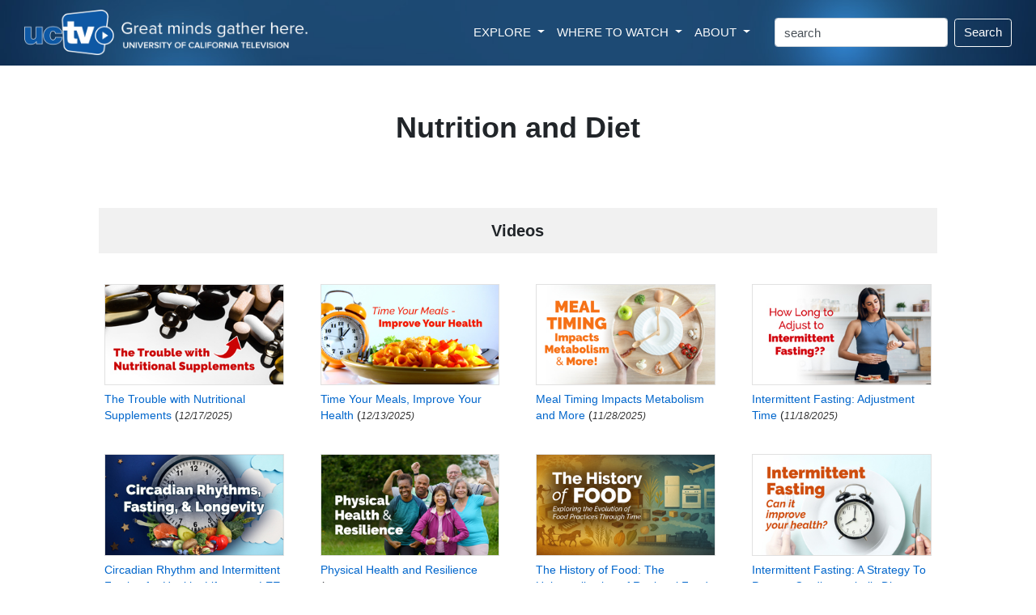

--- FILE ---
content_type: text/html; charset=utf-8
request_url: https://www.uctv.tv/search-moreresults.aspx?catSubID=70
body_size: 51904
content:
   
<!DOCTYPE html PUBLIC "-//W3C//DTD XHTML 1.1//EN" "http://www.w3.org/TR/xhtml11/DTD/xhtml11.dtd">


<html xmlns="https://www.w3.org/1999/xhtml" xml:lang="en">
  <head>

      <!-- Global site tag (gtag.js) - Google Analytics -->
<script async src="https://www.googletagmanager.com/gtag/js?id=UA-4789603-3"></script>
<script>
  window.dataLayer = window.dataLayer || [];
  function gtag(){dataLayer.push(arguments);}
  gtag('js', new Date());

  gtag('config', 'UA-4789603-3');
</script>

 <meta name="twitter:card" content="summary" />
<meta name="twitter:site" content="@uctelevision" />
<meta name="twitter:creator" content="@uctelevision" /> 


    <meta charset="utf-8">
    <meta name="viewport" content="width=device-width, initial-scale=1, shrink-to-fit=no">
<meta name="twitter:card" content="summary" />
<meta name="twitter:site" content="@uctelevision" />
<meta name="twitter:creator" content="@uctelevision" /> 
<title>More Programs In Nutrition and Diet - UCTV - University of California Television</title>

<link rel="image_src" href="https://www.uctv.tv/images/UCTV-Default.jpg" />
<meta property="og:title" content="UCTV - University of California Television" />
<meta property="og:description" content="University of California Television provides informational, educational, and enrichment television programming to the public and draws upon the vast intellectual, scientific, and creative talents of the University of California" />
<meta property="og:image" content="https://www.uctv.tv/images/UCTV-Default.jpg" />
<meta property="og:image:type" content="image/jpeg">
<meta property="og:image:width" content="650">
<meta property="og:image:height" content="366">
<link rel="icon" type="image/png" href="/images/UCTV-icon.png">

<!-- Bootstrap CSS -->
<link rel="stylesheet" href="https://maxcdn.bootstrapcdn.com/bootstrap/4.1.3/css/bootstrap.min.css">
<link rel="stylesheet" href="https://www.w3schools.com/w3css/4/w3.css">



<!-- OWL STYLESHEETS  AND FILES -->
<link href='https://fonts.googleapis.com/css?family=Lato:300,400,700,400italic,300italic' rel='stylesheet' type='text/css'>

<link rel="stylesheet" href="../assets/owlcarousel/assets/owl.carousel.min.css">
<link rel='stylesheet' href='https://use.fontawesome.com/releases/v5.0.8/css/all.css'>

<link rel="stylesheet" href="../css/style.css?i=v4">
<!-- HTML5 shim and Respond.js IE8 support of HTML5 elements and media queries -->

<!--[if lt IE 9]>
  <script src="https://oss.maxcdn.com/libs/html5shiv/3.7.0/html5shiv.js"></script>
  <script src="https://oss.maxcdn.com/libs/respond.js/1.3.0/respond.min.js"></script>
<![endif]-->

<!-- javascript -->
<script src="../assets/vendors/jquery.min.js"></script>

<script src="../assets/owlcarousel/owl.carousel.js"></script>

<!-- END OWL STYLESHEETS  AND FILES -->




<!-- Must Have Scripts -->

<!-- LOAD JQUERY LIBRARY -->
		
<!-- LOADING FONTS AND ICONS -->
<link href="http://fonts.googleapis.com/css?family=Raleway%3A100%2C400%2C600" rel="stylesheet" property="stylesheet" type="text/css" media="all" />


<!-- FONT AND STYLE FOR BASIC DOCUMENTS, NO NEED FOR FURTHER USAGE IN YOUR PROJECTS-->


<!-- Bootstrap CSS -->

<link rel="stylesheet" type="text/css" href="/css/boots.css?i=v4" media="screen" />


<style type="text/css">

.card-deck .card {
    width: 100%;
}


.carouselsub {
font-size: .9em;
}

@media only screen and (max-width: 480px)  {
      #subtitleText {
          display: none;
      }
}



</style>


  </head>
  <body>
<div class="container-fluid">

	<!-- begin header row -->
	<div class="row" style=""> 
		<div class="col hero-image">
		
			<nav class="navbar navbar-expand-xl navbar-dark text-light">
				<div class="d-none d-sm-block"><a class="navbar-brand" href="/">
				<img src="/images/UCTV-logo-header.png"  alt="" class="image-fluid"  style="width: 100%; max-width: 350px;">
				</a></div><div class="d-block d-sm-none"><a class="navbar-brand" href="/">
				<img src="/images/UCTV-logo-header-medium.png"  alt="" class="image-fluid"  style="width: 100%; max-width: 180px;">
				</a></div>
				<button class="navbar-toggler " type="button" data-toggle="collapse" data-target="#navbarSupportedContent" aria-controls="navbarSupportedContent" aria-expanded="false" aria-label="Toggle navigation">
				<!--<span class="navbar-toggler-icon "  style="background-image: url(/images/magnifier-4.svg);"></span>-->
				<span class="navbar-toggler-icon "  style="background-image: url(/images/nav-icon-magnifier4.png);"></span>
				</button>

				<div class="collapse navbar-collapse justify-content-end"  id="navbarSupportedContent" style="">
					<ul class="navbar-nav mr-4 float-lg-right ">
						<li class="nav-item dropdown">
						<a class="nav-link dropdown-toggle text-light" href="#" id="navbarDropdown" role="button" data-toggle="dropdown" aria-haspopup="true" aria-expanded="false">
						  EXPLORE
						</a>
						<div class="dropdown-menu" aria-labelledby="navbarDropdown" style="font-size: .85em; padding: 10px; line-height: 2.0em;  margin-top: 0;" >
	
						  <a class="dropdown-item" href="/topics/" style=""><div style="font-weight: bold;">Topics / Subjects</div>
						  <div class="d-none d-lg-block" style=" line-height: 1.5em; color: #999999; font-size: .9em;">Programs filtered by subjects<br />and categories</div></a>
						  <a class="dropdown-item" href="/playlists/" ><div style="font-weight: bold;" style="font-weight: bold;">Series / Playlists</div>
						  <div class="d-none d-lg-block"  style=" line-height: 1.5em; color: #999999; font-size: .9em;">Curated collections of programs</div></a>
						  <a class="dropdown-item" href="/channels/"><div style="font-weight: bold;">Channels</div>
						  <div class="d-none d-lg-block"  style=" line-height: 1.5em; color: #999999; font-size: .9em;">Themed channels that  explore the<br /> research interests of UC partners</div></a>
						  <div class="dropdown-divider"></div>
						 
						  <a class="dropdown-item" href="/teachers/" ><div style="font-weight: bold;">Teacher's Resources</div>
						  <div class="d-none d-lg-block"  style=" line-height: 1.5em; color: #999999; font-size: .9em;">Videos aimed at providing resources<br />for teachers in the classroom</div></a>
						  <a class="dropdown-item" href="/meded/" ><div style="font-weight: bold;">MedEd Resources</div>
						  <div class="d-none d-lg-block"  style=" line-height: 1.5em; color: #999999; font-size: .9em;">Medical programs targeted for medical<br />professionals to increase their knowledge</div></a>
						   <a class="dropdown-item" href="/campuses/" ><div style="font-weight: bold;">UC Campuses</div>
						  <div class="d-none d-lg-block"  style="line-height: 1.5em; color: #999999; font-size: .9em;">Programs by University of California<br />campuses, labs and research centers</div></a>
						  <a class="dropdown-item" href="/speakers/"><div style="font-weight: bold;">Speakers</div></a>
						  <div class="dropdown-divider"></div>
						  <a class="dropdown-item" href="/spanish/"><div style="font-weight: bold;">Spanish Language</div></a>
						  <a class="dropdown-item" href="/portuguese/"><div style="font-weight: bold;">Portuguese Language</div></a>
						  <div class="dropdown-divider"></div>
						  <a class="dropdown-item" href="/search/"><div style="font-weight: bold;">All Videos</div>
						  <div class="d-none d-lg-block" style=" line-height: 1.5em; color: #999999; font-size: .9em;">Complete, searchable UCTV video archive</div></a>
						</div>
					  </li>
					  
					  <li class="nav-item dropdown">
						<a class="nav-link dropdown-toggle text-light" href="#" id="navbarDropdown" role="button" data-toggle="dropdown" aria-haspopup="true" aria-expanded="false">
						  WHERE TO WATCH
						</a>
						<div class="dropdown-menu" aria-labelledby="navbarDropdown"  style="font-size: .85em; padding: 10px; line-height: 2.0em; margin-top: 0;">
						  <a class="dropdown-item" href="/watch/"><div style="font-weight: bold;">Live Stream & Schedule</div>
						  <div class="d-none d-lg-block" style=" line-height: 1.5em; color: #999999; font-size: .9em;">Watch UCTV live online and<br />browse the broadcast schedule</div></a>
						  <div class="dropdown-divider"></div>
						  <div class="dropdown-header d-none d-lg-block" style=" line-height: 1.5em; color: #999999; font-size: .9em;">Explore the many ways to watch<br />UCTV programs live and ondemand:</div>
						  <a class="dropdown-item" href="https://www.youtube.com/uctv"  target="_blank"><div style="font-weight: bold;">YouTube</div></a>
						  <a class="dropdown-item" href="/rss"><div style="font-weight: bold;">Podcasts & RSS Feeds</div></a>
						  <a class="dropdown-item" href="/roku/"><div style="font-weight: bold;">Roku</div></a>
						  
						  <a class="dropdown-item" href="https://apps.apple.com/us/app/uctv-videos-and-podcasts/id515973422" target="_blank"><div style="font-weight: bold;">iPhone App</div></a>
						</div>
					  </li>
					  
						<li class="nav-item dropdown">
						<a class="nav-link dropdown-toggle text-light" href="#" id="navbarDropdown" role="button" data-toggle="dropdown" aria-haspopup="true" aria-expanded="false" >
						  ABOUT
						</a>
						<div class="dropdown-menu" aria-labelledby="navbarDropdown"  style="font-size: .85em; padding: 10px; line-height: 2.0em; margin-top: 0;">
						  <a class="dropdown-item" href="/about/"><div style="font-weight: bold;">About UCTV</div></a>
						  <a class="dropdown-item" href="https://myuctv.tv/"   target="_blank"><div style="font-weight: bold;">UCTV Blog</div></a>
						  <a class="dropdown-item" href="/contributors/"><div style="font-weight: bold;">Program Contributors</div></a>
						  <a class="dropdown-item" href="/support/"  target="_blank"><div style="font-weight: bold;">Support (Donate)</div></a>
						  <a class="dropdown-item" href="https://www.universityofcalifornia.edu"  target="_blank"><div style="font-weight: bold;">University of California</div></a>
						  <a class="dropdown-item" href="/vps/"  target="_blank"><div style="font-weight: bold;">Visual Production Services</div></a>
						</div>
					  </li>

					</ul>
					
                    <form method="get" action="/search/"  class="form-inline my-2 my-lg-0">

                        
                            <input class="form-control mr-sm-2" type="text" name="keyword" size="20" class="inputText" value="search" alt="Search Box" onfocus="if(this.value == 'search') { this.value = ''; }" onblur="if(this.value == '') { this.value = 'search'; }" />
                            <button class="btn btn-outline-light my-2 my-sm-0" type="submit" style="color: white;">Search</button>
                        

					</form>
				


				</div>
			</nav>
			 
		</div> <!-- end header column -->
	</div> <!-- end header row -->
	
	

	
</div>


<div class="container-fluid">
	<div class="row mt-5" style="">		
		<div class="col" style="text-align: center;">	
			<div style=""><h1 style="font-weight: bold;"><span id="Subtitle">Nutrition and Diet</span></h1></div>
			
		</div>
	</div>
</div>


<div class="container-fluid">
	<div class="row pt-4  p-0" style="">		
		<div class="col col-xl-10 offset-xl-1 col-sm-12 offset-sm-0 " style="">	  



			

				
				


        
		</div>
	</div>
</div>	

        



<div id="ProgramListPanel">
	
		
		
<div class="container-fluid">
	<div class="row pt-5  p-0 " style="">		
		<div class="col col-xl-10 offset-xl-1 col-sm-12 offset-sm-0 " style="">	
			<div style="padding: 6px; 0; text-align: center; background: #f1f1f1;"><h4 style="font-weight: bold;">Videos</h4></div>		            
                	   
<!--
Usage:

<uctv:ProgramTable

	Table Options:
		AName="#name target for this program list"
		Caption="Text to show in the table caption"
		CssClass="Name of CSS class to apply to the table"
		InfoHeader="Text to show in the header row, in the column above the item name/descriptions"

	Modify the Item Formatting:
		AirTime="(true|false) Whether to show the next date a program will air" (Default: false)
		Compact="(true|false) Display table in a Compact format: add narrow-width class, don't display description or stats " (Default: false)
		DescriptionIndex="(database field) Field that contains the description for an item" (Default: descShort)
		FirstAir="(true|false) Whether to show the date a program first aired" (Default: true)
		Links="(true|false) Whether to show Watch/Video/Audio/Buy links" (Default: True)
		NumberItems="If greater than zero, begin numbering items by this number" (Default: zero)
			Note: If displayed on a page implementing Pageable, it will use that to get the numbering offset
		ShowBuy="(true|false) Whether to show Buy links" (Default: True)
		TitleFilter="Text to filter out of titles on this page"

	Set What Items are Displayed:
		Query="The SQL query to load the items to display"
		ShowList="A list of Show IDs to display"

	Modifying the Watch link:
		WatchLink="Page Watch link should link to" (Default: "/search-details.aspx")
		IDIndex="Database field that identifies this item on the linked page" (Default: "showID")
		LinkField="URL parameter name to pass item ID" (Default: "showID")

		The resulting link has the format href="WatchLink?LinkField=data[IDIndex]"
	/>

-->


<form method="post" action="./search-moreresults.aspx?catSubID=70" id="form10">
	<div class="aspNetHidden">
	<input type="hidden" name="__VIEWSTATE" id="__VIEWSTATE" value="/[base64]" />
	</div>

	<div class="aspNetHidden">

		<input type="hidden" name="__VIEWSTATEGENERATOR" id="__VIEWSTATEGENERATOR" value="EEFF139C" />
	</div>	
<div style="text-align: center; margin-bottom: 30px;">
			<!-- TOP DataPager -->
			

</div>



		<div class="row mt-3" style="">
			
		<div class="col-sm-12 col-md-4 col-lg-3 mb-3" style="">
			<div class="m-2 ">
			
				<div class="m-0 p-0 mb-2" style=""><a href="https://www.uctv.tv/shows/The-Trouble-with-Nutritional-Supplements-41185"><img class="w3-btn p-0" src="/images//rokupicts/41185.jpg" style="border: 1px solid #e1e1e1; width:100%; height: auto;" /></a></div>

				<div class="text-center text-sm-left">			
					<p class="" style="font-size: .9em;"><a href="https://www.uctv.tv/shows/The-Trouble-with-Nutritional-Supplements-41185"  style="text-decoration: none; width: 100%;"><span style="" >The Trouble with Nutritional Supplements</span></a> (<span style="font-size: .9em; font-style: italic; color: #333;">12/17/2025)</span></p> 
				</div>
			
			</div>

		</div>



	
		<div class="col-sm-12 col-md-4 col-lg-3 mb-3" style="">
			<div class="m-2 ">
			
				<div class="m-0 p-0 mb-2" style=""><a href="https://www.uctv.tv/shows/Time-Your-Meals-Improve-Your-Health-41184"><img class="w3-btn p-0" src="/images//rokupicts/41184.jpg" style="border: 1px solid #e1e1e1; width:100%; height: auto;" /></a></div>

				<div class="text-center text-sm-left">			
					<p class="" style="font-size: .9em;"><a href="https://www.uctv.tv/shows/Time-Your-Meals-Improve-Your-Health-41184"  style="text-decoration: none; width: 100%;"><span style="" >Time Your Meals, Improve Your Health</span></a> (<span style="font-size: .9em; font-style: italic; color: #333;">12/13/2025)</span></p> 
				</div>
			
			</div>

		</div>



	
		<div class="col-sm-12 col-md-4 col-lg-3 mb-3" style="">
			<div class="m-2 ">
			
				<div class="m-0 p-0 mb-2" style=""><a href="https://www.uctv.tv/shows/Meal-Timing-Impacts-Metabolism-and-More-41187"><img class="w3-btn p-0" src="/images//rokupicts/41187.jpg" style="border: 1px solid #e1e1e1; width:100%; height: auto;" /></a></div>

				<div class="text-center text-sm-left">			
					<p class="" style="font-size: .9em;"><a href="https://www.uctv.tv/shows/Meal-Timing-Impacts-Metabolism-and-More-41187"  style="text-decoration: none; width: 100%;"><span style="" >Meal Timing Impacts Metabolism and More</span></a> (<span style="font-size: .9em; font-style: italic; color: #333;">11/28/2025)</span></p> 
				</div>
			
			</div>

		</div>



	
		<div class="col-sm-12 col-md-4 col-lg-3 mb-3" style="">
			<div class="m-2 ">
			
				<div class="m-0 p-0 mb-2" style=""><a href="https://www.uctv.tv/shows/Intermittent-Fasting-Adjustment-Time-41183"><img class="w3-btn p-0" src="/images//rokupicts/41183.jpg" style="border: 1px solid #e1e1e1; width:100%; height: auto;" /></a></div>

				<div class="text-center text-sm-left">			
					<p class="" style="font-size: .9em;"><a href="https://www.uctv.tv/shows/Intermittent-Fasting-Adjustment-Time-41183"  style="text-decoration: none; width: 100%;"><span style="" >Intermittent Fasting: Adjustment Time</span></a> (<span style="font-size: .9em; font-style: italic; color: #333;">11/18/2025)</span></p> 
				</div>
			
			</div>

		</div>



	
		<div class="col-sm-12 col-md-4 col-lg-3 mb-3" style="">
			<div class="m-2 ">
			
				<div class="m-0 p-0 mb-2" style=""><a href="https://www.uctv.tv/shows/Circadian-Rhythm-and-Intermittent-Fasting-for-Healthy-Lifespan-LEE-Tuh-Fuh-Ruby-LEE-Wang-Zu-Ming-Endowed-Lecture-40733"><img class="w3-btn p-0" src="/images//rokupicts/40733.jpg" style="border: 1px solid #e1e1e1; width:100%; height: auto;" /></a></div>

				<div class="text-center text-sm-left">			
					<p class="" style="font-size: .9em;"><a href="https://www.uctv.tv/shows/Circadian-Rhythm-and-Intermittent-Fasting-for-Healthy-Lifespan-LEE-Tuh-Fuh-Ruby-LEE-Wang-Zu-Ming-Endowed-Lecture-40733"  style="text-decoration: none; width: 100%;"><span style="" >Circadian Rhythm and Intermittent Fasting for Healthy Lifespan - LEE Tuh-Fuh &amp; Ruby LEE Wang Zu-Ming Endowed Lecture</span></a> (<span style="font-size: .9em; font-style: italic; color: #333;">11/7/2025)</span></p> 
				</div>
			
			</div>

		</div>



	
		<div class="col-sm-12 col-md-4 col-lg-3 mb-3" style="">
			<div class="m-2 ">
			
				<div class="m-0 p-0 mb-2" style=""><a href="https://www.uctv.tv/shows/Physical-Health-and-Resilience-40960"><img class="w3-btn p-0" src="/images//rokupicts/40960.jpg" style="border: 1px solid #e1e1e1; width:100%; height: auto;" /></a></div>

				<div class="text-center text-sm-left">			
					<p class="" style="font-size: .9em;"><a href="https://www.uctv.tv/shows/Physical-Health-and-Resilience-40960"  style="text-decoration: none; width: 100%;"><span style="" >Physical Health and Resilience</span></a> (<span style="font-size: .9em; font-style: italic; color: #333;">10/10/2025)</span></p> 
				</div>
			
			</div>

		</div>



	
		<div class="col-sm-12 col-md-4 col-lg-3 mb-3" style="">
			<div class="m-2 ">
			
				<div class="m-0 p-0 mb-2" style=""><a href="https://www.uctv.tv/shows/The-History-of-Food-The-Universalization-of-Regional-Food-Practices-40966"><img class="w3-btn p-0" src="/images//rokupicts/40966.jpg" style="border: 1px solid #e1e1e1; width:100%; height: auto;" /></a></div>

				<div class="text-center text-sm-left">			
					<p class="" style="font-size: .9em;"><a href="https://www.uctv.tv/shows/The-History-of-Food-The-Universalization-of-Regional-Food-Practices-40966"  style="text-decoration: none; width: 100%;"><span style="" >The History of Food: The Universalization of Regional Food Practices</span></a> (<span style="font-size: .9em; font-style: italic; color: #333;">9/17/2025)</span></p> 
				</div>
			
			</div>

		</div>



	
		<div class="col-sm-12 col-md-4 col-lg-3 mb-3" style="">
			<div class="m-2 ">
			
				<div class="m-0 p-0 mb-2" style=""><a href="https://www.uctv.tv/shows/Intermittent-Fasting-A-Strategy-To-Prevent-Cardiometabolic-Diseases-And-Promote-Healthy-Aging-40319"><img class="w3-btn p-0" src="/images//rokupicts/40319.jpg" style="border: 1px solid #e1e1e1; width:100%; height: auto;" /></a></div>

				<div class="text-center text-sm-left">			
					<p class="" style="font-size: .9em;"><a href="https://www.uctv.tv/shows/Intermittent-Fasting-A-Strategy-To-Prevent-Cardiometabolic-Diseases-And-Promote-Healthy-Aging-40319"  style="text-decoration: none; width: 100%;"><span style="" >Intermittent Fasting: A Strategy To Prevent Cardiometabolic Diseases And Promote Healthy Aging</span></a> (<span style="font-size: .9em; font-style: italic; color: #333;">8/22/2025)</span></p> 
				</div>
			
			</div>

		</div>



	
		<div class="col-sm-12 col-md-4 col-lg-3 mb-3" style="">
			<div class="m-2 ">
			
				<div class="m-0 p-0 mb-2" style=""><a href="https://www.uctv.tv/shows/Carbohydrates-Are-Not-Your-Enemy-40774"><img class="w3-btn p-0" src="/images//rokupicts/40774.jpg" style="border: 1px solid #e1e1e1; width:100%; height: auto;" /></a></div>

				<div class="text-center text-sm-left">			
					<p class="" style="font-size: .9em;"><a href="https://www.uctv.tv/shows/Carbohydrates-Are-Not-Your-Enemy-40774"  style="text-decoration: none; width: 100%;"><span style="" >Carbohydrates Are Not Your Enemy</span></a> (<span style="font-size: .9em; font-style: italic; color: #333;">6/6/2025)</span></p> 
				</div>
			
			</div>

		</div>



	
		<div class="col-sm-12 col-md-4 col-lg-3 mb-3" style="">
			<div class="m-2 ">
			
				<div class="m-0 p-0 mb-2" style=""><a href="https://www.uctv.tv/shows/A-High-Fiber-Diet-Boosts-Health-40761"><img class="w3-btn p-0" src="/images//rokupicts/40761.jpg" style="border: 1px solid #e1e1e1; width:100%; height: auto;" /></a></div>

				<div class="text-center text-sm-left">			
					<p class="" style="font-size: .9em;"><a href="https://www.uctv.tv/shows/A-High-Fiber-Diet-Boosts-Health-40761"  style="text-decoration: none; width: 100%;"><span style="" >A High-Fiber Diet Boosts Health</span></a> (<span style="font-size: .9em; font-style: italic; color: #333;">5/9/2025)</span></p> 
				</div>
			
			</div>

		</div>



	
		<div class="col-sm-12 col-md-4 col-lg-3 mb-3" style="">
			<div class="m-2 ">
			
				<div class="m-0 p-0 mb-2" style=""><a href="https://www.uctv.tv/shows/How-To-Slow-Aging-40601"><img class="w3-btn p-0" src="/images//rokupicts/40601.jpg" style="border: 1px solid #e1e1e1; width:100%; height: auto;" /></a></div>

				<div class="text-center text-sm-left">			
					<p class="" style="font-size: .9em;"><a href="https://www.uctv.tv/shows/How-To-Slow-Aging-40601"  style="text-decoration: none; width: 100%;"><span style="" >How To Slow Aging</span></a> (<span style="font-size: .9em; font-style: italic; color: #333;">4/14/2025)</span></p> 
				</div>
			
			</div>

		</div>



	
		<div class="col-sm-12 col-md-4 col-lg-3 mb-3" style="">
			<div class="m-2 ">
			
				<div class="m-0 p-0 mb-2" style=""><a href="https://www.uctv.tv/shows/Genes-Are-Not-Destiny-What-You-Eat-Matters-40600"><img class="w3-btn p-0" src="/images//rokupicts/40600.jpg" style="border: 1px solid #e1e1e1; width:100%; height: auto;" /></a></div>

				<div class="text-center text-sm-left">			
					<p class="" style="font-size: .9em;"><a href="https://www.uctv.tv/shows/Genes-Are-Not-Destiny-What-You-Eat-Matters-40600"  style="text-decoration: none; width: 100%;"><span style="" >Genes Are Not Destiny: What You Eat Matters</span></a> (<span style="font-size: .9em; font-style: italic; color: #333;">3/14/2025)</span></p> 
				</div>
			
			</div>

		</div>



	
		<div class="col-sm-12 col-md-4 col-lg-3 mb-3" style="">
			<div class="m-2 ">
			
				<div class="m-0 p-0 mb-2" style=""><a href="https://www.uctv.tv/shows/The-American-Diet-is-Critically-Fiber-Deficient-40458"><img class="w3-btn p-0" src="/images//rokupicts/40458.jpg" style="border: 1px solid #e1e1e1; width:100%; height: auto;" /></a></div>

				<div class="text-center text-sm-left">			
					<p class="" style="font-size: .9em;"><a href="https://www.uctv.tv/shows/The-American-Diet-is-Critically-Fiber-Deficient-40458"  style="text-decoration: none; width: 100%;"><span style="" >The American Diet is Critically Fiber Deficient</span></a> (<span style="font-size: .9em; font-style: italic; color: #333;">1/16/2025)</span></p> 
				</div>
			
			</div>

		</div>



	
		<div class="col-sm-12 col-md-4 col-lg-3 mb-3" style="">
			<div class="m-2 ">
			
				<div class="m-0 p-0 mb-2" style=""><a href="https://www.uctv.tv/shows/Ancestral-Pathways-Exploring-the-Indigenous-Roots-of-Regeneration-40171"><img class="w3-btn p-0" src="/images//rokupicts/40171.jpg" style="border: 1px solid #e1e1e1; width:100%; height: auto;" /></a></div>

				<div class="text-center text-sm-left">			
					<p class="" style="font-size: .9em;"><a href="https://www.uctv.tv/shows/Ancestral-Pathways-Exploring-the-Indigenous-Roots-of-Regeneration-40171"  style="text-decoration: none; width: 100%;"><span style="" >Ancestral Pathways: Exploring the Indigenous Roots of Regeneration</span></a> (<span style="font-size: .9em; font-style: italic; color: #333;">1/13/2025)</span></p> 
				</div>
			
			</div>

		</div>



	
		<div class="col-sm-12 col-md-4 col-lg-3 mb-3" style="">
			<div class="m-2 ">
			
				<div class="m-0 p-0 mb-2" style=""><a href="https://www.uctv.tv/shows/Aging-Health-and-the-Power-of-Lifestyle-Choices-with-Gordon-Saxe-40322"><img class="w3-btn p-0" src="/images//rokupicts/40322.jpg" style="border: 1px solid #e1e1e1; width:100%; height: auto;" /></a></div>

				<div class="text-center text-sm-left">			
					<p class="" style="font-size: .9em;"><a href="https://www.uctv.tv/shows/Aging-Health-and-the-Power-of-Lifestyle-Choices-with-Gordon-Saxe-40322"  style="text-decoration: none; width: 100%;"><span style="" >Aging, Health, and the Power of Lifestyle Choices with Gordon Saxe</span></a> (<span style="font-size: .9em; font-style: italic; color: #333;">1/8/2025)</span></p> 
				</div>
			
			</div>

		</div>



	
		<div class="col-sm-12 col-md-4 col-lg-3 mb-3" style="">
			<div class="m-2 ">
			
				<div class="m-0 p-0 mb-2" style=""><a href="https://www.uctv.tv/shows/Ancient-Wisdom-Modern-Science-and-the-Emerging-Keys-to-Healthy-Aging-and-Longevity-Lee-Tuh-Fuh-and-Ruby-Lee-Wang-Zu-Ming-Endowed-Lecture-40049"><img class="w3-btn p-0" src="/images//rokupicts/40049.jpg" style="border: 1px solid #e1e1e1; width:100%; height: auto;" /></a></div>

				<div class="text-center text-sm-left">			
					<p class="" style="font-size: .9em;"><a href="https://www.uctv.tv/shows/Ancient-Wisdom-Modern-Science-and-the-Emerging-Keys-to-Healthy-Aging-and-Longevity-Lee-Tuh-Fuh-and-Ruby-Lee-Wang-Zu-Ming-Endowed-Lecture-40049"  style="text-decoration: none; width: 100%;"><span style="" >Ancient Wisdom, Modern Science, and the Emerging Keys to Healthy Aging and Longevity - Lee Tuh-Fuh and Ruby Lee Wang Zu-Ming Endowed Lecture</span></a> (<span style="font-size: .9em; font-style: italic; color: #333;">11/26/2024)</span></p> 
				</div>
			
			</div>

		</div>



	
		<div class="col-sm-12 col-md-4 col-lg-3 mb-3" style="">
			<div class="m-2 ">
			
				<div class="m-0 p-0 mb-2" style=""><a href="https://www.uctv.tv/shows/From-Degraded-Soil-to-Your-Dinner-Plate-What-We-Can-Do-40174"><img class="w3-btn p-0" src="/images//rokupicts/40174.jpg" style="border: 1px solid #e1e1e1; width:100%; height: auto;" /></a></div>

				<div class="text-center text-sm-left">			
					<p class="" style="font-size: .9em;"><a href="https://www.uctv.tv/shows/From-Degraded-Soil-to-Your-Dinner-Plate-What-We-Can-Do-40174"  style="text-decoration: none; width: 100%;"><span style="" >From Degraded Soil to Your Dinner Plate. What We Can Do. </span></a> (<span style="font-size: .9em; font-style: italic; color: #333;">9/16/2024)</span></p> 
				</div>
			
			</div>

		</div>



	
		<div class="col-sm-12 col-md-4 col-lg-3 mb-3" style="">
			<div class="m-2 ">
			
				<div class="m-0 p-0 mb-2" style=""><a href="https://www.uctv.tv/shows/Food-Poisoning-Seafood-and-Bacteria-40082"><img class="w3-btn p-0" src="/images//rokupicts/40082.jpg" style="border: 1px solid #e1e1e1; width:100%; height: auto;" /></a></div>

				<div class="text-center text-sm-left">			
					<p class="" style="font-size: .9em;"><a href="https://www.uctv.tv/shows/Food-Poisoning-Seafood-and-Bacteria-40082"  style="text-decoration: none; width: 100%;"><span style="" >Food Poisoning: Seafood and Bacteria</span></a> (<span style="font-size: .9em; font-style: italic; color: #333;">9/2/2024)</span></p> 
				</div>
			
			</div>

		</div>



	
		<div class="col-sm-12 col-md-4 col-lg-3 mb-3" style="">
			<div class="m-2 ">
			
				<div class="m-0 p-0 mb-2" style=""><a href="https://www.uctv.tv/shows/Diets-Effect-On-Cognitive-Decline-Vascular-Risk-40063"><img class="w3-btn p-0" src="/images//rokupicts/40063.jpg" style="border: 1px solid #e1e1e1; width:100%; height: auto;" /></a></div>

				<div class="text-center text-sm-left">			
					<p class="" style="font-size: .9em;"><a href="https://www.uctv.tv/shows/Diets-Effect-On-Cognitive-Decline-Vascular-Risk-40063"  style="text-decoration: none; width: 100%;"><span style="" >Diet's Effect On Cognitive Decline, Vascular Risk</span></a> (<span style="font-size: .9em; font-style: italic; color: #333;">8/21/2024)</span></p> 
				</div>
			
			</div>

		</div>



	
		<div class="col-sm-12 col-md-4 col-lg-3 mb-3" style="">
			<div class="m-2 ">
			
				<div class="m-0 p-0 mb-2" style=""><a href="https://www.uctv.tv/shows/You-Are-What-You-Eat-and-Drink-Salud-to-Longevity-39833"><img class="w3-btn p-0" src="/images//rokupicts/39833.jpg" style="border: 1px solid #e1e1e1; width:100%; height: auto;" /></a></div>

				<div class="text-center text-sm-left">			
					<p class="" style="font-size: .9em;"><a href="https://www.uctv.tv/shows/You-Are-What-You-Eat-and-Drink-Salud-to-Longevity-39833"  style="text-decoration: none; width: 100%;"><span style="" >You Are What You Eat (and Drink) &ndash; Salud to Longevity! </span></a> (<span style="font-size: .9em; font-style: italic; color: #333;">8/19/2024)</span></p> 
				</div>
			
			</div>

		</div>



	
		</div>	
	

<div style="text-align: center; margin-top: 30px;">

				<!-- BOTTOM DataPager -->
				
</div>


</form>

                
                </div>
	</div>
</div>		
		

</div>
		
		
		
		
		

		<!-- bottoms next links -->
            
                        <div class="container-fluid">
			<div class="row pt-3 pb-5 p-0" style="">		
				<div class="col-xl-10 offset-xl-1 col-sm-12 offset-sm-0 " style="">           
						<div style="padding: 6px; margin: 30px 0; text-align: center; background: #f1f1f1;"><span id="Count">( 1-20 out of 207 )</span><span id="Next2"><a href="?catSubID=70&page=2" ><button type="button" class="btn btn-primary" style="margin-left: 20px;">Next ></button></a></span></div>
                            
                		</div>
			</div>
		</div>


         







	
<script type='text/javascript' src='/scripts/search-filter.js'></script>

<div class="container-fluid" style="background: #f4f4f4; line-height: 1.8em;">
	<div class="row pb-5" >
		<div class="col-md p-md-5 p-sm-3 mt-0" style="text-align: center; border-right: 1px solid Gray;">
		<img src="/images/uctv-logo.png" height="50px;" style=" margin-bottom: 20px;">
		<br  clear="all"/>
		<b>SIGN UP FOR EMAIL UPDATES</b>
		<div style="line-height: 1.5em; margin-top: 15px; margin-bottom: 15px;">
		Subscribe to receive email notifications about featured videos.
		</div>
		<div class="w3-container mt-4" style="text-align: center;"><p><a href="https://app.e2ma.net/app2/audience/signup/1934560/1924659/"><button class="w3-button w3-medium w3-blue w3-round " style="" >Click to Subscribe</button></a></p></div>

		</div>
		<div class="col-md mt-5 ml-md-5 ml-sm-3"><div style="margin-bottom: 15px;">EXPLORE </div>
			<ul class="nav flex-column">
				<li class="nav-item"><a class="nav-link" href="/search/">Videos</a></li>
				<li class="nav-item"><a class="nav-link" href="/topics/">Topics / Subjects</a></li>
				<li class="nav-item"><a class="nav-link" href="/playlists/">Series / Playlists</a></li>
				<li class="nav-item"><a class="nav-link" href="/channels/">Channels</a></li>
				<li class="nav-item"><a class="nav-link" href="/watch/">Live Stream</a></li>
				<li class="nav-item"><a class="nav-link" href="/wheretowatch/">Where to Watch</a></li>
				<li class="nav-item"><a class="nav-link" href="/retransmission/">Retransmission</a></li>
				<li class="nav-item"><a class="nav-link" href="/search/">Search</a></li>
			</ul>
		</div>
		<div class="col-md  mt-5"><div style="margin-bottom: 15px;">LEARN MORE </div>
			<ul class="nav flex-column">
				<li class="nav-item"><a class="nav-link" href="/about/">About UCTV</a></li>
				<li class="nav-item"><a class="nav-link" href="https://myuctv.tv/">UCTV Blog</a></li>
				<li class="nav-item"><a class="nav-link" href="/contributors/">Program Contributors</a></li>
				<li class="nav-item"><a class="nav-link" href="/support/">Support</a></li>
				<li class="nav-item"><a class="nav-link" href="/vps/">Visual Production Services</a></li>
				<li class="nav-item"><a class="nav-link" href="https://universityofcalifornia.edu/" target="_blank">University of California</a></li>
			</ul>
		</div>
		<div class="col-md  mt-5"><div style="margin-bottom: 15px;">CONNECT </div>
			<ul class="nav flex-column" style="line-height: .7em;">
				<li class="nav-item"  style="line-height: 1.5em;"><a class="nav-link" href="/contact/">Contact UCTV</a></li>
				<li class="nav-item"   style="line-height: 1.5em; margin-bottom: 10px;"><a class="nav-link" href="/forms/feedback.aspx">Feedback</a></li>
				<li class="nav-item" style=""><div style="float: left;"><img src="/images/social/facebook.png" height="30px;" style="padding-right: 15px;"></div><div><a class="nav-link" href="https://www.facebook.com/uctelevision" style="" target="_blank">Facebook</a></div></li>
				<li class="nav-item" style=""><div style="float: left;"><img src="/images/social/youtube.png" height="30px;" style="padding-right: 15px;"></div><div><a class="nav-link" href="https://www.youtube.com/uctv" style="" target="_blank">YouTube</a></div></li>
				<li class="nav-item" style=""><div style="float: left;"><img src="/images/social/podcasts.png" height="30px;" style="padding-right: 15px;"></div><div><a class="nav-link" href="https://podcasts.apple.com/us/artist/uctv/1280664208?mt=2" style="" target="_blank">Apple Podcasts</a></div></li>
				
			</ul>
		</div>
	</div>
	<div class="row">
		<div class="col-sm float-sm-right" style="">
		<h6><small>(c)2020 Regents of the University of California. All right reserved. <a href="https://www.ucop.edu/terms/" target="_blank">Terms and Conditions of Use.</a></small></h6>
		</div>
	</div>
</div>

 <script src='https://cdnjs.cloudflare.com/ajax/libs/jquery/3.3.1/jquery.min.js'></script>
<script src='https://cdnjs.cloudflare.com/ajax/libs/OwlCarousel2/2.3.1/owl.carousel.min.js'></script>



    <script  src="../js/index.js?i=v3"></script>



	
<div class="clearfix"></div>

<script type="text/javascript" src="assets/warning.js"></script>




    <!-- Optional JavaScript -->
    <!-- jQuery first, then Popper.js, then Bootstrap JS -->
    <script src="https://cdnjs.cloudflare.com/ajax/libs/popper.js/1.12.9/umd/popper.min.js" integrity="sha384-ApNbgh9B+Y1QKtv3Rn7W3mgPxhU9K/ScQsAP7hUibX39j7fakFPskvXusvfa0b4Q" crossorigin="anonymous"></script>
    <script src="https://maxcdn.bootstrapcdn.com/bootstrap/4.0.0/js/bootstrap.min.js" integrity="sha384-JZR6Spejh4U02d8jOt6vLEHfe/JQGiRRSQQxSfFWpi1MquVdAyjUar5+76PVCmYl" crossorigin="anonymous"></script>
    
      <!-- Bootstrap JS local fallback -->
  <script>if(typeof($.fn.modal) === 'undefined') {document.write('<script src="../bootstrap/js/bootstrap.min.js"><\/script>')}</script>
  <!-- Bootstrap CSS local fallback -->
  <div id="bootstrapCssTest" class="hidden"></div>
  <script>
    $(function() {
      if ($('#bootstrapCssTest').is(':visible')) {
        $("head").prepend('<link rel="stylesheet" href="../bootstrap/css/bootstrap.min.css">');
      }
    });
  </script>
    
  </body>
</html>


--- FILE ---
content_type: text/css
request_url: https://www.uctv.tv/css/style.css?i=v4
body_size: 388
content:


.col-carousel {
	margin: 0px 0;
}

/* owl nav */
.owl-prev span, .owl-next span {
	color: #FFF;
}

.owl-prev span:hover, 
.owl-next span:hover {
	color: #8199A3;
}

.owl-prev, .owl-next {
	position: absolute;
	top: 0;
	height: 100%;
}

.owl-prev {
	left: 15px;
}

.owl-next {
	right: 15px;
}

/* removing blue outline from buttons */
button:focus, button:active {
   outline: none;
}




--- FILE ---
content_type: application/javascript
request_url: https://www.uctv.tv/scripts/search-filter.js
body_size: 5921
content:

    $(function () {
        setSelect("catMainID", "", $(".subjectSearch"), true);
        setSelect("catSubID", "", $(".categorySearch"));
        setSelect("campusID", "", $(".campusSearch"));
        setSelect("seriesID", "", $(".seriesSearch"));


        var keywordParameter = getParameterByName("keyword");
        if (keywordParameter !== "") {
            $("#keywordSearch").val(keywordParameter);
            $("#Keyword").html("Keyword(s): " + keywordParameter);
            changedValue = true;
        }
        else {
            changedValue = false;
        }
        setFilterText();

        $("#keywordSearch").keypress(function (event) {
            if (event.which == 13) {
                keywordSearch(event, $(this).val());
            }
        }).blur(function () {
            if ($(this).val() === "") {
                changedValue = false;
                $(this).val("");
            }
            else {
                changedValue = true;
            }
        }).focus(function () {
            if ($(this).val() === "" && !changedValue) {
                $(this).val("");
            }
        });

        function keywordSearch(event, val) {
            if (val !== "" || changedValue) {
                window.location.search = updateQueryStringParameter(window.location.search, "keyword", val);
                event.preventDefault();
            }
            else {
                window.location.search = updateQueryStringParameter(window.location.search, "keyword", "");
                event.preventDefault();
            }
        }

        $("#searchButton").click(function (event) {
            keywordSearch(event, $("#keywordSearch").val());
        });

        var popularityParameter = getParameterByName("orderby");
        if (popularityParameter !== "") {
            $("#orderBySearch").val(popularityParameter);
        }

        $("#ddlOrderBySearch").change(function () {
            window.location.search = updateQueryStringParameter(window.location.search, "popularity", $(this).val());
            return false;
        });

        var popularityParameter = getParameterByName("popularity");
        if (popularityParameter !== "") {
            $("#orderBySearch").val(popularityParameter);
            var orderBy = ":radio[value=" + popularityParameter + "]";
            $(orderBy).prop("checked", true);
        }
        else {
            $("#rdoOrderByDate").prop("checked", true);

        }


        $(".rdoOrderBy").change(function () {
            window.location.search = updateQueryStringParameter(window.location.search, "popularity", $(this).val());
            return false;
        });

        $("#clearFilters").click(function () {
            window.location = window.location.pathname;
        });
            


        function setFilterText() {
            var $catMain = $("#ddlMainCategory option:selected");

            if ($catMain.val() != "0") {
                $("#MainTitle").html($catMain.text());

            }
            else {
                $("#MainTitle").html("");
            }

            var $subTitle = $("#ddlSubCategory option:selected");
            if ($subTitle.val() != "0") {
                $("#SubTitle").html($subTitle.text());

            }
            else {
                $("#SubTitle").html("");
            }

            var $campus = $("#ddlCampus option:selected");
            if ($campus.val() != "0") {
                $("#Campus").html($campus.text());

            }
            else {
                $("#Campus").html("");
            }

            var $series = $("#ddlSeries option:selected");
            if ($series.val() != "0") {
                $("#Series").html($series.text());
            }
            else {
                $("#Series").html("");
            }
        }

        function setSelect(id, allText, $selector, resetOtherSelects, filterName) {
            $selector.prepend("<option value='0'>" + allText + "</option>");
            var paramId = getParameterByName(id);
            if (paramId == 0 || paramId == "") {
                var options = $selector.id + " option[selected='selected']";
                $(options).each(
                    function () {
                        $(this).removeAttr("selected");
                    }
                );
                $selector.find('option[value=0]').prop('selected', true);

            }

            $selector.change(function () {
                var uri = window.location.search;
                uri = updateQueryStringParameter(uri, "page", 1);
                if (resetOtherSelects) {
                    uri = updateQueryStringParameter(uri, "catSubID", 0);
                }
                window.location.search = updateQueryStringParameter(uri, id, $(this).val());
                return false;
            });
        }

        function getParameterByName(name) {
            name = name.replace(/[\[]/, "\\\[").replace(/[\]]/, "\\\]");
            var regexS = "[\\?&]" + name + "=([^&#]*)";
            var regex = new RegExp(regexS);
            var results = regex.exec(window.location.search);

            if (results === null)
                return "";
            else
                return decodeURIComponent(results[1].replace(/\+/g, " "));
        }


        function updateQueryStringParameter(uri, key, value) {
            var re = new RegExp("([?|&])" + key + "=.*?(&|$)", "i");
            separator = uri.indexOf('?') !== -1 ? "&" : "?";
            if (uri.match(re)) {
                return uri.replace(re, '$1' + key + "=" + value + '$2');
            }
            else {
                return uri + separator + key + "=" + value;
            }
        }

    });

   



--- FILE ---
content_type: application/javascript
request_url: https://www.uctv.tv/assets/warning.js
body_size: 2793
content:
jQuery(document).ready(function() {
	
    try{
        if (jQuery("svg").length > 0 || jQuery('.tp-caption[data-type="svg"]').length || jQuery(".rs-background-video-layer, .tp-videolayer").length > 0 || jQuery("iframe").length > 0 || jQuery('li').first().data('panorama')!==undefined) {
			
            if ("file://" === location.origin) {
                jQuery('body').append('<div class="localwarning"><div class="localwarningimage"></div><a target="_blank" href="https://codecanyon.net/item/slider-revolution-jquery-visual-editor-addon/13934907" class="localwarningadvert"></a><div class="localwarningclose"><i class="fa-icon-close"></i></div></div>');
                jQuery('head').append('<link rel="stylesheet" type="text/css" href="../../revolution/fonts/font-awesome/css/font-awesome.css">');
                var a = new punchgs.TimelineLite({
                        paused: !0
                    }),
                    b = jQuery(".localwarning"),
                    c = jQuery(".localwarningimage"),
                    d = jQuery(".localwarningclose"),
                    e = jQuery(".localwarningadvert");
                a.add(punchgs.TweenLite.fromTo(b, .5, {
                    y: 50,
                    autoAlpha: 0
                }, {
                    y: 0,
                    autoAlpha: 1,
                    ease: punchgs.Power3.easeInOut
                }), 1), a.add(punchgs.TweenLite.fromTo(c, .5, {
                    y: 50,
                    autoAlpha: 0
                }, {
                    y: 0,
                    autoAlpha: 1,
                    ease: punchgs.Power3.easeInOut
                }), 1.3), a.add(punchgs.TweenLite.fromTo(e, .5, {
                    y: 50,
                    autoAlpha: 0
                }, {
                    y: 0,
                    autoAlpha: 1,
                    ease: punchgs.Power3.easeInOut
                }), 1.4), a.add(punchgs.TweenLite.fromTo(d, .5, {
                    x: 50,
                    autoAlpha: 0
                }, {
                    x: 0,
                    autoAlpha: 1,
                    ease: punchgs.Power3.easeInOut
                }), 1.9), a.play(0), d.on("mouseover", function() {
                    punchgs.TweenLite.to(d, .3, {
                        rotation: 180,
                        ease: punchgs.Power3.easeOut
                    })
                }), d.on("mouseleave", function() {
                    punchgs.TweenLite.to(d, .3, {
                        rotation: 0,
                        ease: punchgs.Power3.easeOut
                    })
                }), jQuery("body").on("click", ".localwarning, .localwarningclose", function() {
                    a.reverse()
                })
            }
        } 
    } catch(e) {

    }
})


--- FILE ---
content_type: application/javascript
request_url: https://www.uctv.tv/js/index.js?i=v3
body_size: 4991
content:
$('.carousel-featured').owlCarousel({
	loop: false,
	autoplay: false,
	margin: 10,
	slideBy: 3,
	nav: true,
	dots: false,
	navText: ['<span class="fas fa-chevron-circle-left fa-2x customButton"></span>','<span  class="fas fa-chevron-circle-right fa-2x customButton"></span>'],
	responsive:{
			0:{
				items: 1
			},
			600:{
				items: 3
			},
			1000:{
				items: 3
			}
		}
});

$('.carousel-home-featured').owlCarousel({
	loop: false,
	autoplay: false,
	margin: 10,
	slideBy: 4,
	nav: true,
	dots: false,
	navText: ['<span class="fas fa-chevron-circle-left fa-2x customButton"></span>','<span  class="fas fa-chevron-circle-right fa-2x customButton"></span>'],
	responsive:{
			0:{
				items: 1
			},
			600:{
				items: 4
			},
			1000:{
				items: 4
			}
		}
});

$('.carousel-channels').owlCarousel({
	loop: false,
	autoplay: false,
	margin: 5,
	slideBy: 4,
	nav: true,
	dots: false,
	navText: ['<span class="fas fa-chevron-circle-left fa-2x customButton"></span>','<span  class="fas fa-chevron-circle-right fa-2x customButton"></span>'],
	responsive:{
			0:{
				items: 1
			},
			600:{
				items: 3
			},
			1000:{
				items: 5
			}
		}
});

$('.carousel-hp-features').owlCarousel({
	loop: false,
	autoplay: false,
	margin: 5,
	slideBy: 4,
	nav: true,
	dots: false,
	navText: ['<span class="fas fa-chevron-circle-left fa-2x customButton"></span>','<span  class="fas fa-chevron-circle-right fa-2x customButton"></span>'],
	responsive:{
			0:{
				items: 1
			},
			600:{
				items: 3
			},
			1000:{
				items: 5
			},
			1700:{
				items: 7
			}
		}
});

$('.carousel-award-features').owlCarousel({
	loop: false,
	autoplay: false,
	margin: 5,
	slideBy: 4,
	nav: true,
	dots: false,
	navText: ['<span class="fas fa-chevron-circle-left fa-2x customButton"></span>','<span  class="fas fa-chevron-circle-right fa-2x customButton"></span>'],
	responsive:{
			0:{
				items: 1
			},
			600:{
				items: 3
			},
			1000:{
				items: 4
			},
			1700:{
				items: 5
			}
		}
});

$('.carousel-pa').owlCarousel({
	loop: false,
	autoplay: false,
	margin: 5,
	slideBy: 4,
	nav: true,
	dots: false,
	navText: ['<span class="fas fa-chevron-circle-left fa-2x customButton"></span>','<span class="fas fa-chevron-circle-right fa-2x customButton"></span>'],
	responsive:{
			0:{
				items: 1
			},
			600:{
				items: 3
			},
			1000:{
				items: 5
			}
		}
});

$('.carousel-health').owlCarousel({
	loop: false,
	autoplay: false,
	margin: 5,
	slideBy: 4,
	nav: true,
	dots: false,
	navText: ['<span class="fas fa-chevron-circle-left fa-2x customButton"></span>','<span class="fas fa-chevron-circle-right fa-2x customButton"></span>'],
	responsive:{
			0:{
				items: 1
			},
			600:{
				items: 3
			},
			1000:{
				items: 5
			}
		}
});

$('.carousel-business').owlCarousel({
	loop: false,
	autoplay: false,
	margin: 5,
	slideBy: 4,
	nav: true,
	dots: false,
	navText: ['<span class="fas fa-chevron-circle-left fa-2x customButton"></span>','<span class="fas fa-chevron-circle-right fa-2x customButton"></span>'],
	responsive:{
			0:{
				items: 1
			},
			600:{
				items: 3
			},
			1000:{
				items: 5
			}
		}
});

$('.carousel-ag').owlCarousel({
	loop: false,
	autoplay: false,
	margin: 5,
	slideBy: 4,
	nav: true,
	dots: false,
	navText: ['<span class="fas fa-chevron-circle-left fa-2x customButton"></span>','<span class="fas fa-chevron-circle-right fa-2x customButton"></span>'],
	responsive:{
			0:{
				items: 1
			},
			600:{
				items: 3
			},
			1000:{
				items: 5
			}
		}
});

$('.carousel-science').owlCarousel({
	loop: false,
	autoplay: false,
	margin: 5,
	slideBy: 4,
	nav: true,
	dots: false,
	navText: ['<span class="fas fa-chevron-circle-left fa-2x customButton"></span>','<span class="fas fa-chevron-circle-right fa-2x customButton"></span>'],
	responsive:{
			0:{
				items: 1
			},
			600:{
				items: 3
			},
			1000:{
				items: 5
			}
		}
});

$('.carousel-meded').owlCarousel({
	loop: false,
	autoplay: false,
	margin: 5,
	slideBy: 4,
	nav: true,
	dots: false,
	navText: ['<span class="fas fa-chevron-circle-left fa-2x customButton"></span>','<span class="fas fa-chevron-circle-right fa-2x customButton"></span>'],
	responsive:{
			0:{
				items: 1
			},
			600:{
				items: 3
			},
			1000:{
				items: 5
			}
		}
});

$('.carousel-hum').owlCarousel({
	loop: false,
	autoplay: false,
	margin: 5,
	slideBy: 4,
	nav: true,
	dots: false,
	navText: ['<span class="fas fa-chevron-circle-left fa-2x customButton"></span>','<span class="fas fa-chevron-circle-right fa-2x customButton"></span>'],
	responsive:{
			0:{
				items: 1
			},
			600:{
				items: 3
			},
			1000:{
				items: 5
			}
		}
});

$('.carousel-arts').owlCarousel({
	loop: false,
	autoplay: false,
	margin: 5,
	slideBy: 4,
	nav: true,
	dots: false,
	navText: ['<span class="fas fa-chevron-circle-left fa-2x customButton"></span>','<span class="fas fa-chevron-circle-right fa-2x customButton"></span>'],
	responsive:{
			0:{
				items: 1
			},
			600:{
				items: 3
			},
			1000:{
				items: 5
			}
		}
})

